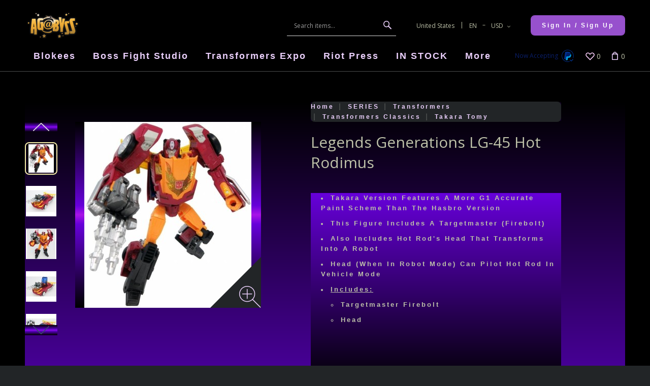

--- FILE ---
content_type: application/javascript
request_url: https://chimpstatic.com/mcjs-connected/js/users/b523567f2a21bb197d8ee04d1/4f3117b8d49a44dc9689f1ef9.js
body_size: 3108
content:
/* eslint-disable */
(function () {
    /* eslint-disable */
    if (!window.$mcSite) {
        $mcSite = {
            optinFeatures: [],
            enableOptIn: function () {
                this.createCookie("mc_user_optin", true, 365);
                this.optinFeatures.forEach(function (fn) {
                    fn();
                });
            },

            runIfOptedIn: function (fn) {
                if (this.hasOptedIn()) {
                    fn();
                } else {
                    this.optinFeatures.push(fn);
                }
            },

            hasOptedIn: function () {
                var cookieValue = this.readCookie("mc_user_optin");

                if (cookieValue === undefined) {
                    return true;
                }

                return cookieValue === "true";
            },

            createCookie: function (name, value, expirationDays) {
                var cookie_value = encodeURIComponent(value) + ";";
                
                if (expirationDays === undefined) {
                    throw new Error("expirationDays is not defined");
                }

                // set expiration
                if (expirationDays !== null) {
                    var expirationDate = new Date();
                    expirationDate.setDate(expirationDate.getDate() + expirationDays);
                    cookie_value += " expires=" + expirationDate.toUTCString() + ";";
                }
    
                cookie_value += "path=/";
                document.cookie = name + "=" + cookie_value;
            },

            readCookie: function (name) {
                var nameEQ = name + "=";
                var ca = document.cookie.split(";");
    
                for (var i = 0; i < ca.length; i++) {
                    var c = ca[i];
    
                    while (c.charAt(0) === " ") {
                        c = c.substring(1, c.length);
                    }
    
                    if (c.indexOf(nameEQ) === 0) {
                        return c.substring(nameEQ.length, c.length);
                    }
                }
    
                return undefined;
            }
        };
    }

    $mcSite.popup_form={settings:{base_url:"mc.us21.list-manage.com",list_id:"0475a2f405",uuid:"b523567f2a21bb197d8ee04d1",skip_install:""}};$mcSite.adwords_remarketing={settings:{google_conversion_id:"11095954612",google_remarketing_only:"1",enabled:"1",google_allow_ad_personalization_signals:"false"}};$mcSite.attribution={settings:{url:"\/\/agabyss.us21.list-manage.com\/track\/engagement",uid:"b523567f2a21bb197d8ee04d1"}};$mcSite.facebookPixel={settings:{lduEnabled:"1"}};
})();
(function () {
    if (window.$mcSite === undefined || window.$mcSite.popup_form === undefined) {
        return;
    }

    if (window.location.href.indexOf("checkout.shopify") >= 0) {
        return;
    }

    var scripts = document.getElementsByTagName("script");
    for (var i = 0; i < scripts.length; i++) {
        // look for src containing the old embed.js code and bail if it exists
        if (scripts[i].getAttribute("src") === "//s3.amazonaws.com/downloads.mailchimp.com/js/signup-forms/popup/embed.js" || scripts[i].getAttribute("src") === "//downloads.mailchimp.com/js/signup-forms/popup/embed.js") {
            return;
        }
    }

    var module = window.$mcSite.popup_form;

    if (module.installed === true) {
        return;
    }

    if (!module.settings) {
        return;
    }

    var settings = module.settings;

    if (!settings.base_url || !settings.uuid || !settings.list_id || settings.skip_install === "1") {
        return;
    }

    var script = document.createElement("script");

    script.src = "//downloads.mailchimp.com/js/signup-forms/popup/unique-methods/embed.js";
    script.type = "text/javascript";
    script.onload = function () {
        if (window.dojoRequire) {
            window.dojoRequire(["mojo/signup-forms/Loader"], function (L) { L.start({"baseUrl": settings.base_url, "uuid": settings.uuid, "lid": settings.list_id, "uniqueMethods": true}); });
        }
    };

    document.body.appendChild(script);

    window.$mcSite.popup_form.installed = true;
}());
/* eslint-disable */
(function () {
    if (window.$mcSite === undefined || window.$mcSite.adwords_remarketing === undefined) {
        return;
    }

    var module = window.$mcSite.adwords_remarketing;

    if(module.installed === true) {
        return;
    }

    if (!module.settings) {
        return;
    }

    var settings = module.settings;

    if(!settings.google_conversion_id) {
        return;
    }

    if(!settings.google_remarketing_only) {
        return;
    }

    window.$mcSite.runIfOptedIn(function () {
        var script = document.createElement("script");
        script.src = "//www.googleadservices.com/pagead/conversion_async.js";
        script.type = "text/javascript";
        script.onload = function () {
            var allow_personalization_settings = settings.google_allow_ad_personalization_signals;
            if (allow_personalization_settings === undefined) {
                allow_personalization_settings = "true";
            }

            window.google_trackConversion({
                google_conversion_id: settings.google_conversion_id,
                google_remarketing_only: settings.google_remarketing_only,
                google_allow_ad_personalization_signals: allow_personalization_settings
            });
        };

        document.body.appendChild(script);

        window.$mcSite.adwords_remarketing.installed = true;
    });
})();
/** This file contains code that will record an engagement with a Mailchimp campaign. */
(function () {
    var attribution = {
        checkForEngagement: function (url, uid) {
            if (this.doNotTrackEnabled()) {
                return;
            }

            var utmCampaign = this.getQueryParam("utm_campaign");
            var utmSource = this.getQueryParam("utm_source");
            var utmMedium = this.getQueryParam("utm_medium");

            if (this.isValidCampaign(utmCampaign) && this.isValidSource(utmSource) && this.isValidMedium(utmMedium)) {
                this.postEngagement(url, uid);
            }
        },

        getQueryParam: function (name) {
            name = name.replace(/[\[]/, "\\\[").replace(/[\]]/, "\\\]");
            var regex = new RegExp("[\\?&]" + name + "=([^&#]*)");
            var results = regex.exec(location.search);

            return results === null ? null : decodeURIComponent(results[1].replace(/\+/g, " "));
        },

        doNotTrackEnabled: function () {
            // https://developer.mozilla.org/en-US/docs/Web/API/Navigator/doNotTrack
            if (navigator.doNotTrack === "1" || navigator.msDoNotTrack === "1"
                || window.doNotTrack === "1" || navigator.doNotTrack === "yes") {
                return true;
            }

            return false;
        },

        isValidCampaign: function (campaign) {
            if (!campaign) {
                return false;
            }

            var regex = new RegExp("^[a-zA-Z0-9]{10,12}(-.*)?$"); // unique_id for campaigns is 10, ads is 12
            return campaign.search(regex) !== -1;
        },

        isValidSource: function (utmSourceParam) {
            if (!utmSourceParam) {
                return false;
            }

            var regex = new RegExp("^mailchimp(-.*)?$", "i");
            return utmSourceParam.search(regex) !== -1;
        },

        isValidMedium: function (utmMediumParam) {
            if (!utmMediumParam) {
                return false;
            }

            var regex = new RegExp("^(campaign|email|page|ad)$", "i");
            return utmMediumParam.search(regex) !== -1;
        },

        createCookie: function (name, value, expirationDays) {
            var cookie_value = encodeURIComponent(value) + ";";

            // set expiration
            if (expirationDays !== null) {
                var expirationDate = new Date();
                expirationDate.setDate(expirationDate.getDate() + expirationDays);
                cookie_value += " expires=" + expirationDate.toUTCString() + ";";
            }

            cookie_value += "path=/";
            document.cookie = name + "=" + cookie_value;
        },

        readCookie: function (name) {
            var nameEQ = name + "=";
            var ca = document.cookie.split(";");

            for (var i = 0; i < ca.length; i++) {
                var c = ca[i];

                while (c.charAt(0) === " ") {
                    c = c.substring(1, c.length);
                }

                if (c.indexOf(nameEQ) === 0) {
                    return c.substring(nameEQ.length, c.length);
                }
            }

            return null;
        },

        postEngagement: function (url, uid) {
            var customer_session_id = this.readCookie("mc_customer_session_id");
            var data = {
                landing_site: window.location.href,
                u: uid,
                customer_session_id: customer_session_id
            };

            var XHR = new XMLHttpRequest();
            var urlEncodedDataPairs = [];

            var key;
            for (key in data) {
                if (data.hasOwnProperty(key)) {
                    var value = data[key] ? data[key] : "";
                    urlEncodedDataPairs.push(encodeURIComponent(key) + "=" + encodeURIComponent(value));
                }
            }

            var self = this;
            var urlEncodedData = urlEncodedDataPairs.join("&").replace(/%20/g, "+"); // replace spaces with '+'
            XHR.onreadystatechange = function () {
                if (XHR.readyState === XMLHttpRequest.DONE) {
                    var response = JSON.parse(XHR.responseText);
                    self.createCookie("mc_customer_session_id", response.customer_session_id, 30);
                }
            };

            // Set up our request
            XHR.open("POST", url, true);
            XHR.setRequestHeader("Content-Type", "application/x-www-form-urlencoded");
            XHR.send(urlEncodedData);
        }
    };

    if (window.$mcSite === undefined || window.$mcSite.attribution === undefined) {
        return;
    }

    var module = window.$mcSite.attribution;
    if (module.installed === true) {
        return;
    }

    window.$mcSite.runIfOptedIn(function () {
        attribution.checkForEngagement(module.settings.url, module.settings.uid);
        module.installed = true;
    });
}());
/* eslint-disable */
(function () {

    var doNotTrackEnabled = navigator.doNotTrack === "1"
        || navigator.msDoNotTrack === "1"
        || window.doNotTrack === "1"
        || navigator.doNotTrack === "yes";

    if (doNotTrackEnabled) {
        return;
    }

    if (window.$mcSite === undefined || window.$mcSite.facebookPixel === undefined) {
        return;
    }

    if (!window.$mcSite.facebookPixel.settings || !!$mcSite.facebookPixel.installed || !window.$mcSite.facebookPixel.settings.enabled) {
        return;
    }

    window.$mcSite.runIfOptedIn(function () {
        !function(f,b,e,v,n,t,s){if(f.fbq)return;n=f.fbq=function(){n.callMethod?
            n.callMethod.apply(n,arguments):n.queue.push(arguments)};if(!f._fbq)f._fbq=n;
            n.push=n;n.loaded=!0;n.version='2.0';n.queue=[];t=b.createElement(e);t.async=!0;
            t.src=v;s=b.getElementsByTagName(e)[0];s.parentNode.insertBefore(t,s)}(window,
            document,'script','//connect.facebook.net/en_US/fbevents.js');

        var pixelIds = JSON.parse($mcSite.facebookPixel.settings.pixelIds || "[]");
        if (pixelIds.length) {
            if ($mcSite.facebookPixel.settings.lduEnabled) {
                fbq('dataProcessingOptions', ['LDU'], 0, 0);
            }
            pixelIds.forEach(function (id) {
                fbq('init', id);
            });

            fbq('track', 'PageView');
        }

        $mcSite.facebookPixel.installed = true;
    });

})();
